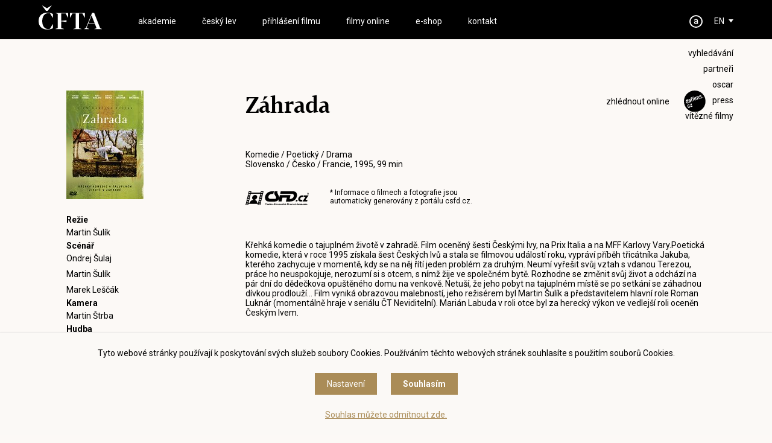

--- FILE ---
content_type: text/html
request_url: https://www.ceskylev.cz/cz/detail?movie=Z%C3%A1hrada&year=1995&csfd=24894
body_size: 5813
content:
<!DOCTYPE HTML>
<html lang="cs">
<head>
<meta charset="utf-8">
<meta name="viewport" content="width=device-width; initial-scale=1.0; maximum-scale=1.0; user-scalable=1;" />
<title>ČFTA</title>

<meta name="description" content="ČFTA"  /> 
<meta name="keywords" content="ČFTA"  /> 

<meta property="og:title" content="ČFTA" /> 
<meta property="og:url" content="https://www.ceskylev.cz/cz/detail" /> 
<meta property='og:description' content='ČFTA' /> <meta name="author" content="ČFTA" />
<meta name="robots" content="index,follow" />

<meta property="og:image" content="https://www.ceskylev.cz/face.jpg" />
<link rel="shortcut icon" href="/favicon.ico" type="image/x-icon" />

<script src="//code.jquery.com/jquery-1.11.1.js"></script>
<link rel="stylesheet" href="//code.jquery.com/ui/1.10.3/themes/smoothness/jquery-ui.css" />
<script type='text/javascript' src="//code.jquery.com/ui/1.10.3/jquery-ui.js"></script>

<link rel="stylesheet" type="text/css" href="/scrollpane/jquery.jscrollpane.css" />
<script type="text/javascript" src="/scrollpane/jquery.mousewheel.js"></script>
<script type="text/javascript" src="/scrollpane/jquery.jscrollpane.min.js"></script>


<link rel="stylesheet" type="text/css" href="/css/screen.css?1769295515" />

<link href="https://fonts.googleapis.com/css?family=Roboto:300,300i,400,400i,500,500i,700,700i&amp;subset=latin-ext" rel="stylesheet" />
<link href="/font/stylesheet.css" rel="stylesheet" />  

<script type='text/javascript' src='/js/site.js?1769295515'></script>


<link rel="stylesheet" href="/fancybox/dist/jquery.fancybox.min.css" />
<script src="/fancybox/dist/jquery.fancybox.min.js"></script>

<script defer src="/flexslider/jquery.flexslider.js"></script>
<link rel="stylesheet" type="text/css" href="/flexslider/flexslider.css" />

<script>
window.dataLayer = window.dataLayer || [];
function gtag(){dataLayer.push(arguments);}

gtag('consent', 'default', {
  'ad_storage': 'denied',
  'analytics_storage': 'denied',
  'personalization_storage': 'denied'
});
</script>
<!-- Global site tag (gtag.js) - Google Analytics -->
<script async src="https://www.googletagmanager.com/gtag/js?id=UA-48158885-1"></script>
<script>
  window.dataLayer = window.dataLayer || [];
  function gtag(){dataLayer.push(arguments);}
  gtag('js', new Date());

  gtag('config', 'UA-48158885-1');
</script>



</head>

<body class='  bgr1 article0 '><section class='header'>
<div class='header0'>

<a href='#menu' class='menubutt'><span></span></a>

<h1 class='logo'><a href='/'><span>ČFTA</span></a></h1><div class='menu' id='menu'>
<ul><li><a href='/cz/o-cfta/akademici' target='_top' id='menu3' class='' >akademie</a></li>
<li><a href='/cz/ceny-cfta/2025' target='_top' id='menu2' class='' >český lev</a></li>
<li><a href='/cz/prihlaseni-filmu' target='_top' id='menu448' class='' >Přihlášení filmu</a></li>
<li><a href='/cz/filmy-online' target='_top' id='menu264' class='' >filmy online</a></li>
<li><a href='/cz/shop' id='menushop' class='' >e-shop</a></li>
<li><a href='/cz/kontakt' target='_top' id='menu5' class='' >kontakt</a></li>
<li class='mobileonly'><a href='/cz/search'>Vyhledávání</a></li>
<li class='mobileonly'><a href='https://www.facebook.com/ceskylevcfta?fref=ts' target='_blank'>facebook</a></li>
<li class='mobileonly'><a href='https://www.instagram.com/ceskylev/' target='_blank'>instagram</a></li><li class='mobileonly'><a href='/cz/partneri' target='_top' id='menu24' class='' >PARTNEŘI</a></li>
<li class='mobileonly'><a href='/cz/oscar' target='_top' id='menu4' class='' >OSCAR</a></li>
<li class='mobileonly'><a href='/cz/press/tiskove-zpravy' target='_top' id='menu20' class='' >PRESS</a></li>
<li class='mobileonly'><a href='/cz/vitezne-filmy' target='_top' id='menu22' class='' >VÍTĚZNÉ FILMY</a></li>
<li class='mobileonly'><a href='http://stream.cfta.cz' target='_top' id='menu23' class='' >PRO AKADEMIKY</a></li>
</ul>
</div><a href='/en' class='language'>EN</a><a href='/intranet' class='akademie' alt='PRO AKADEMIKY' title='PRO AKADEMIKY'>&nbsp;</a><div class='soc'>
<ul>
<li><a href='/cz/search'>Vyhledávání</a></li>
<li><a href='/cz/partneri' target='_top'>PARTNEŘI</a></li>
<li><a href='/cz/oscar' target='_top'>OSCAR</a></li>
<li><a href='/cz/press/tiskove-zpravy' target='_top'>PRESS</a></li>
<li><a href='/cz/vitezne-filmy' target='_top'>VÍTĚZNÉ FILMY</a></li>

</ul>
</div></div>
</section>

<!-- 0 -->

<section class='content'>


<!-- Movie internal card 24894 -->

<div class='creator1'><img src='//image.pmgstatic.com/cache/resized/h180/files/images/film/posters/164/948/164948627_2303ca.jpg' alt='Záhrada' title='Záhrada' /><br /><div class='role' data-src='csfd'><strong>Režie</strong><a href='/cz/detail?creator=Martin Šulík&csfdid=3511'>Martin Šulík</a>
<div class='clear'></div><strong>Scénář</strong><a href='/cz/detail?creator=Ondrej Šulaj&csfdid=90606'>Ondrej Šulaj</a>
<a href='/cz/detail?creator=Martin Šulík&csfdid=3511'>Martin Šulík</a>
<a href='/cz/detail?creator=Marek Leščák&csfdid=86526'>Marek Leščák</a>
<div class='clear'></div><strong>Kamera</strong><a href='/cz/detail?creator=Martin Štrba&csfdid=88206'>Martin Štrba</a>
<div class='clear'></div><strong>Hudba</strong><a href='/cz/detail?creator=Vladimír Godár&csfdid=65815'>Vladimír Godár</a>
<div class='clear'></div><strong>Hrají</strong><a href='/cz/detail?creator=Marian Labuda st.&csfdid=985'>Marian Labuda st.</a>
<a href='/cz/detail?creator=Roman Luknár&csfdid=2253'>Roman Luknár</a>
<a href='/cz/detail?creator=Zuzana Šulajová&csfdid=1337'>Zuzana Šulajová</a>
<a href='/cz/detail?creator=Jana Švandová&csfdid=1339'>Jana Švandová</a>
<a href='/cz/detail?creator=Katarína Hrobárová-Vrzalová&csfdid=1394'>Katarína Hrobárová-Vrzalová</a>
<a href='/cz/detail?creator=Dušan Trančík&csfdid=7657'>Dušan Trančík</a>
<a href='/cz/detail?creator=Ján Melkovič&csfdid=13016'>Ján Melkovič</a>
<a href='/cz/detail?creator=Stanislav Štepka&csfdid=13050'>Stanislav Štepka</a>
<a href='/cz/detail?creator=František Kovár&csfdid=2119'>František Kovár</a>
<a href='/cz/detail?creator=Marta Rašlová&csfdid=1287'>Marta Rašlová</a>
<a href='/cz/detail?creator=Marián Labuda ml.&csfdid=30880'>Marián Labuda ml.</a>
<div class='clear'></div><strong>Kostýmy</strong><a href='/cz/detail?creator=Mona Hafsahl&csfdid=140435'>Mona Hafsahl</a>
<div class='clear'></div><strong>Střih</strong><a href='/cz/detail?creator=Dušan Milko&csfdid=132956'>Dušan Milko</a>
<div class='clear'></div><strong>Zvuk</strong><a href='/cz/detail?creator=Peter Mojžiš&csfdid=136628'>Peter Mojžiš</a>
<div class='clear'></div><strong>Produkce</strong><a href='/cz/detail?creator=Rudolf Biermann&csfdid=107305'>Rudolf Biermann</a>
</div></div><div class='creator2'><a href='/cz/filmy-online/zahrada' class='defilmsdetail'>zhlédnout online</a><h1>Záhrada</h1>Komedie / Poetický / Drama<br />Slovensko / Česko / Francie, 1995, 99 min<br /><br /><br /><div class='csfdblock'>
<a href='https://www.csfd.cz/film/24894-zahrada/' target='_blank' class='csfdlink'>&nbsp;</a>
<p class='csfdinfo'>* Informace o filmech a fotografie jsou<br />automaticky generovány z portálu <a href="https://www.csfd.cz" target='_blank'>csfd.cz</a>.</p>
<div class='clear'></div>
</div>
<br /><br /><p class='movie4'>Křehká komedie o&nbsp;tajuplném životě v&nbsp;zahradě. Film oceněný šesti Českými lvy, na Prix Italia a&nbsp;na MFF Karlovy Vary.Poetická komedie, která v&nbsp;roce 1995 získala šest Českých lvů a&nbsp;stala se filmovou událostí roku, vypráví příběh třicátníka Jakuba, kterého zachycuje v&nbsp;momentě, kdy se na něj řítí jeden problém za druhým. Neumí vyřešit svůj vztah s&nbsp;vdanou Terezou, práce ho neuspokojuje, nerozumí si s&nbsp;otcem, s&nbsp;nímž žije ve společném bytě. Rozhodne se změnit svůj život a&nbsp;odchází na pár dní do dědečkova opuštěného domu na venkově. Netuší, že jeho pobyt na tajuplném místě se po setkání se záhadnou dívkou prodlouží... Film vyniká obrazovou malebností, jeho režisérem byl Martin Šulík a&nbsp;představitelem hlavní role Roman Luknár (momentálně hraje v&nbsp;seriálu ČT Neviditelní). Marián Labuda v&nbsp;roli otce byl za herecký výkon ve vedlejší roli oceněn Českým lvem.</p><br /><br /><h2>ČESKÝ LEV - OCENĚNÍ A NOMINACE</h2><div class='movie5'>1995 &nbsp; | &nbsp; Nejlepší film &nbsp; | &nbsp; <a href='/cz/detail?creator=Rudolf Biermann&csfdid=107305'>Rudolf Biermann</a><span class='win'>DRŽITEL ČESKÉHO LVA</span></div>
<div class='movie5'>1995 &nbsp; | &nbsp; Nejlepší režie &nbsp; | &nbsp; <a href='/cz/detail?creator=Martin Šulík&csfdid=3511'>Martin Šulík</a><span class='win'>DRŽITEL ČESKÉHO LVA</span></div>
<div class='movie5'>1995 &nbsp; | &nbsp; Hlavní ženský herecký výkon &nbsp; | &nbsp; <a href='/cz/detail?creator=Zuzana Šulajová&csfdid=1337'>Zuzana Šulajová</a><span class='nowin'>NOMINACE</span></div>
<div class='movie5'>1995 &nbsp; | &nbsp; Hlavní mužský herecký výkon &nbsp; | &nbsp; <a href='/cz/detail?creator=Roman Luknár&csfdid=2253'>Roman Luknár</a><span class='nowin'>NOMINACE</span></div>
<div class='movie5'>1995 &nbsp; | &nbsp; Vedlejší mužský herecký výkon &nbsp; | &nbsp; <a href='/cz/detail?creator=Marián Labuda&csfdid=985'>Marián Labuda</a><span class='win'>DRŽITEL ČESKÉHO LVA</span></div>
<div class='movie5'>1995 &nbsp; | &nbsp; Nejlepší scénář &nbsp; | &nbsp; <a href='/cz/detail?creator=Marek Leščák&csfdid=86526'>Marek Leščák</a>, <a href='/cz/detail?creator=Ondrej Šulaj&csfdid=90606'>Ondrej Šulaj</a>, <a href='/cz/detail?creator=Martin Šulík&csfdid=3511'>Martin Šulík</a><span class='win'>DRŽITEL ČESKÉHO LVA</span></div>
<div class='movie5'>1995 &nbsp; | &nbsp; Nejlepší kamera &nbsp; | &nbsp; <a href='/cz/detail?creator=Martin Štrba&csfdid=88206'>Martin Štrba</a><span class='nowin'>NOMINACE</span></div>
<div class='movie5'>1995 &nbsp; | &nbsp; Nejlepší střih &nbsp; | &nbsp; <a href='/cz/detail?creator=Dušan Milko&csfdid=132956'>Dušan Milko</a><span class='nowin'>NOMINACE</span></div>
<div class='movie5'>1995 &nbsp; | &nbsp; Nejlepší zvuk &nbsp; | &nbsp; <a href='/cz/detail?creator=Petr Mojžíš&csfdid=136628'>Petr Mojžíš</a><span class='nowin'>NOMINACE</span></div>
<div class='movie5'>1995 &nbsp; | &nbsp; Nejlepší hudba &nbsp; | &nbsp; <a href='/cz/detail?creator=Vladimír Godár&csfdid=65815'>Vladimír Godár</a><span class='nowin'>NOMINACE</span></div>
<div class='movie5'>1995 &nbsp; | &nbsp; Nejlepší výtvarný počin &nbsp; | &nbsp; <a href='/cz/detail?creator=František Lipták&csfdid=140434'>František Lipták</a><span class='win'>DRŽITEL ČESKÉHO LVA</span></div>
<div class='movie5'>1995 &nbsp; | &nbsp; Cena filmových kritiků &nbsp; | &nbsp; <a href='/cz/detail?creator=Rudolf Biermann&csfdid=107305'>Rudolf Biermann</a>, <a href='/cz/detail?creator=Martin Šulík&csfdid=3511'>Martin Šulík</a><span class='win'>DRŽITEL CENY ČFTA</span></div>
<br /><br /><br /><div class='csfdface'><img src='//image.pmgstatic.com/cache/resized/w720/files/images/film/photos/000/123/123687_a21257.jpg' alt='Záhrada' title='Záhrada' /></div><div class='csfdface'><img src='//image.pmgstatic.com/cache/resized/w720/files/images/film/photos/000/082/82777_4fcd5d.jpg' alt='Záhrada' title='Záhrada' /></div><div class='csfdface'><img src='//image.pmgstatic.com/cache/resized/w720/files/images/film/photos/000/136/136785_ccf9d3.jpg' alt='Záhrada' title='Záhrada' /></div><div class='csfdface'><img src='//image.pmgstatic.com/cache/resized/w720/files/images/film/photos/000/196/196101_c396b6.jpg' alt='Záhrada' title='Záhrada' /></div></div><div class='clear'></div>
</section>
<link rel='stylesheet' type='text/css' href='/css/cookies.css' />
 <script type='text/javascript' src='/js/cookies.js'></script>
 <div class='cookies cookiesanswer' id='cookies-short'>
 <div class='cookies1'>Tyto webové stránky používají k poskytování svých služeb soubory Cookies. Používáním těchto webových stránek souhlasíte s použitím souborů Cookies.</div>
 <div class='cookies2'>
 <a href='#cookies-settings' id='cookies-settings'>Nastavení</a> 
 <a href='#cookies-granted' id='cookies-granted'>Souhlasím</a>  
 </div>
 <div class='cookies3'><a href='#cookies-denied' id='cookies-denied'>Souhlas můžete odmítnout zde.</a></div>
 </div><div class='cookiesdetail' id='cookies-detail'>
 <div class='cookiesdetail0'></div>
 <div class='cookiesdetail1'>
 <a href='#cookies-close-detail' class='cookiesdetailclose'>&times;</a>
 <div class='cookiesdetail11'> Nastavení cookies</div>
  <div class='cookiesdetail12'><p>Zde máte možnost přizpůsobit soubory cookies dle kategorií, jak vyhovují nejlépe Vašim preferencím.</p>
</div>
   <div class='cookiesdetail13'>
   <a href='#tech_storage' class='cookieswitch cookieswitch1' id='butt_tech_storage'></a>
   Technické cookies</div>
   <div class='cookiesdetail14'><p>Technické cookies jsou nezbytné pro správné fungování webové stránky a všech funkcí, které nabízí a nemohou být vypnuty bez zablokování funkcí stránky. Jsou odpovědné mj. za uchovávání produktů v košíku, přihlášení k zákaznickému účtu, fungování filtrů, nákupní proces nebo ukládání nastavení soukromí. Z tohoto důvodu technické cookies nemohou být individuálně deaktivovány nebo aktivovány a jsou aktivní vždy</p>
</div>
   <div class='cookiesdetail15'>
   <a href='#analytics_storage'  id='butt_analytics_storage' data-storage='analytics_storage' class='cookieswitch cookieswitch0 '></a>
   Analytické cookies </div>
   <div class='cookiesdetail16'><p>Analytické cookies nám umožňují měření výkonu našeho webu a našich reklamních kampaní. Jejich pomocí určujeme počet návštěv a zdroje návštěv našich internetových stránek. Data získaná pomocí těchto cookies zpracováváme anonymně a souhrnně, bez použití identifikátorů, které ukazují na konkrétní uživatelé našeho webu. Díky těmto cookies můžeme optimalizovat výkon a funkčnost našich stránek.</p>
</div>
   <div class='cookiesdetail17'>
   <a href='#personalization_storage' id='butt_personalization_storage'  data-storage='personalization_storage' class='cookieswitch cookieswitch0 '></a>
   Preferenční cookies</div>
   <div class='cookiesdetail18'><p>Preferenční cookies umožňují, aby si webová stránka zapamatovala informace, které mění, jak se webová stránka chová nebo jak vypadá. Je to například Vámi preferovaný jazyk, měna, oblíbené nebo naposledy prohlížené produkty apod. Díky těmto cookies Vám můžeme doporučit na webu produkty a nabídky, které budou pro Vás co nejzajímavější.</p>
</div>
   <div class='cookiesdetail19'>
   <a href='#ad_storage'  id='butt_ad_storage'  data-storage='ad_storage' class='cookieswitch cookieswitch0 '></a>
   Marketingové cookies</div>
   <div class='cookiesdetail20'><p>Marketingové cookies používáme my nebo naši partneři, abychom Vám dokázali zobrazit co nejrelevantnější obsah nebo reklamy jak na našich stránkách, tak na stránkách třetích subjektů. To je možné díky vytváření tzv. pseudonymizovaného profilu dle Vašich zájmů. Ale nebojte, tímto profilováním zpravidla není možná bezprostřední identifikace Vaší osoby, protože jsou používány pouze pseudonymizované údaje. Pokud nevyjádříte souhlas s těmito cookies, neuvidíte v reklamních sděleních obsah ušitý na míru Vašim zájmům.</p>
</div>
   <div class='cookiesdetail21'>
   <a href='#cookies-granted-selected'  id='cookies-granted-selected'  class='cookiesdetail21'>Souhlasím s využitím vybraných souborů cookies</a>
   <a href='#cookies-granted-all'  id='cookies-granted-all'  class='cookiesdetail22'>Souhlasím s využitím všech souborů cookies</a>
   <div class='clear'></div>
   </div>
 </div>
 </div>
<section class='footer'>
<div class='footer0'>

<div class='footersoc'>
<a href='https://www.facebook.com/ceskylevcfta?fref=ts' target='_blank' title='facebook' class='soc-fb'>&nbsp;</a>
<a href='https://www.instagram.com/ceskylev/' target='_blank' title='instagram' class='soc-ins'>&nbsp;</a>
<a href='https://www.youtube.com/channel/UCjk7KkV-rQMozgLlkqughxQ?view_as=subscriber' target='_blank' title='youtube' class='soc-yt'>&nbsp;</a>
</div>

<div class='footer1'>
<strong>Akademie</strong><br />
<a href='/cz/o-cfta/akademici'>Akademici</a><br />
<a href='/cz/o-cfta/prezidium'>Prezídium</a><br />
<a href='/cz/o-cfta/management'>Management</a><br />
<a href='/cz/o-cfta/in-memoriam'>In memoriam</a><br />
<a href='/cz/o-cfta/stanovy'>Stanovy</a>
</div>

<div class='footer2'>
<strong>Český lev</strong><br />
<a href='/cz/ceny-cfta/2025'>Aktuální ročník</a><br />
<a href='/cz/ceny-cfta/2024'>Historie ocenění</a><br />
<a href='/cz/vitezne-filmy'>Vítězné filmy</a><br />

</div>

<div class='footer3'>
<strong>Press</strong><br />
<a href='/cz/press/tiskove-zpravy'>Tiskové zprávy</a><br />
<a href='/cz/press/foto'>Foto</a><br />
<a href='/cz/press/video'>Video</a><br />
<a href='/cz/press/loga-a-soska-cesky-lev'>Loga a soška</a><br />
<a href='/cz/press/kontakt-press'>Kontakt</a>
</div>

<div class='footer3'>
<strong>Ostatní</strong><br />
<a href='/cz/filmy-online'>Filmy online</a><br />
<a href='/cz/oscar'>Oscar</a><br />
<a href='/cz/partneri'>Partneři</a>
</div>

<div class='footer4'>
<strong>Česká filmová <br />
a televizní akademie, z.s.<br />
ČFTA produkce, s.r.o.</strong><br />
Karlovo nám. 285/19<br />
120 00 Praha 2<br />
<a href="/cdn-cgi/l/email-protection#82e1e4f6e3c2e1e4f6e3ace1f8"><span class="__cf_email__" data-cfemail="8deeebf9eccdeeebf9eca3eef7">[email&#160;protected]</span></a><br />

</div>


<div class='footer5'><a href='/cz/podminky-uziti-a-zasady-ochrany-osobnich-udaju'>Podmínky užití a zásady ochrany osobních údajů</a> 
 | <a href='#cookies' class='show-cookies-settings'>Nastavení cookies</a></div>
<div class='footer6'>© Česká filmová a televizní akademie, 2018 - 2025</div>

</div>
</section><script data-cfasync="false" src="/cdn-cgi/scripts/5c5dd728/cloudflare-static/email-decode.min.js"></script><script defer src="https://static.cloudflareinsights.com/beacon.min.js/vcd15cbe7772f49c399c6a5babf22c1241717689176015" integrity="sha512-ZpsOmlRQV6y907TI0dKBHq9Md29nnaEIPlkf84rnaERnq6zvWvPUqr2ft8M1aS28oN72PdrCzSjY4U6VaAw1EQ==" data-cf-beacon='{"version":"2024.11.0","token":"f4780bdddbc949158dd7770b3f3a0efe","r":1,"server_timing":{"name":{"cfCacheStatus":true,"cfEdge":true,"cfExtPri":true,"cfL4":true,"cfOrigin":true,"cfSpeedBrain":true},"location_startswith":null}}' crossorigin="anonymous"></script>
</body>
</html>

--- FILE ---
content_type: text/css
request_url: https://www.ceskylev.cz/scrollpane/jquery.jscrollpane.css
body_size: 292
content:
/*
 * CSS Styles that are needed by jScrollPane for it to operate correctly.
 *
 * Include this stylesheet in your site or copy and paste the styles below into your stylesheet - jScrollPane
 * may not operate correctly without them.
 */

.jspContainer
{
	overflow: hidden;
	position: relative;
}

.jspPane
{
	position: absolute;
}

.jspVerticalBar
{
	background-position: 4px 0;
	background-repeat: repeat-y;
	background-image: url(../img/scrollpane1.png);
	position: absolute;
	top: 0;
	right: 0;
	width: 7px;
	height: 100%;
	/*background: red;*/
}

.jspHorizontalBar
{
	position: absolute;
	bottom: 0;
	left: 0;
	width: 100%;
	height: 8px;
	/*background: red;*/
}

.jspVerticalBar *,
.jspHorizontalBar *
{
	margin: 0;
	padding: 0;
}

.jspCap
{
	display: none;
}

.jspHorizontalBar .jspCap
{
	float: left;
}

.jspTrack
{
	background: none;
	position: relative;
}

.jspDrag
{
	background: #000;
	position: relative;
	width: 9px;
	top: 0;
	left: 2px;
	cursor: pointer;
}
.jspDrag:hover {
	background: #333;
}
.jspHorizontalBar .jspTrack,
.jspHorizontalBar .jspDrag
{
	float: left;
	height: 100%;
}

.jspArrow
{
	/*background: #50506d;*/
	text-indent: -20000px;
	display: block;
	cursor: pointer;
}

.jspArrow.jspDisabled
{
	cursor: default;
	/*background: #80808d;*/
	/*background-position: 0 0;
	background-repeat: no-repeat;
	background-image: url(../img/scroll1.png);*/
}

.jspVerticalBar .jspArrow
{
	height: 12px;
}

.jspHorizontalBar .jspArrow
{
	width: 12px;
	float: left;
	height: 100%;
}

.jspVerticalBar .jspArrow:focus
{
	outline: none;
}

.jspCorner
{
	background: #eeeef4;
	float: left;
	height: 100%;
}

/* Yuk! CSS Hack for IE6 3 pixel bug :( */
* html .jspCorner
{
	margin: 0 -3px 0 0;
}


.jspArrowUp {
	background-position: 50% 0;
	background-repeat: no-repeat;
	background-image: url(scroll1.png);
}

.jspArrowDown {
	background-position: 50% 100%;
	background-repeat: no-repeat;
	background-image: url(scroll2.png);
}


--- FILE ---
content_type: image/svg+xml
request_url: https://www.ceskylev.cz/img/dafilms-black.svg
body_size: 1764
content:
<?xml version="1.0" encoding="utf-8"?>
<!-- Generator: Adobe Illustrator 23.0.0, SVG Export Plug-In . SVG Version: 6.00 Build 0)  -->
<svg version="1.1" id="Vrstva_1" xmlns="http://www.w3.org/2000/svg" xmlns:xlink="http://www.w3.org/1999/xlink" x="0px" y="0px"
	 viewBox="0 0 54 54" style="enable-background:new 0 0 54 54;" xml:space="preserve">
<style type="text/css">
	.st0{clip-path:url(#SVGID_2_);}
	.st1{clip-path:url(#SVGID_4_);enable-background:new    ;}
	.st2{clip-path:url(#SVGID_6_);}
	.st3{clip-path:url(#SVGID_8_);}
	.st4{clip-path:url(#SVGID_10_);}
	.st5{clip-path:url(#SVGID_12_);}
	.st6{clip-path:url(#SVGID_14_);fill:#FFFFFF;}
	.st7{clip-path:url(#SVGID_16_);}
	.st8{clip-path:url(#SVGID_18_);fill:#FFFFFF;}
</style>
<g>
	<defs>
		<rect id="SVGID_1_" width="53.76" height="53.43"/>
	</defs>
	<clipPath id="SVGID_2_">
		<use xlink:href="#SVGID_1_"  style="overflow:visible;"/>
	</clipPath>
	<g class="st0">
		<defs>
			<rect id="SVGID_3_" x="-1225" y="-144.5" width="1500" height="4000"/>
		</defs>
		<clipPath id="SVGID_4_">
			<use xlink:href="#SVGID_3_"  style="overflow:visible;"/>
		</clipPath>
		<g class="st1">
			<g>
				<defs>
					<rect id="SVGID_5_" y="-0.5" width="54" height="54"/>
				</defs>
				<clipPath id="SVGID_6_">
					<use xlink:href="#SVGID_5_"  style="overflow:visible;"/>
				</clipPath>
				<g class="st2">
					<defs>
						<path id="SVGID_7_" d="M26.88,53.43c14.84,0,26.88-11.96,26.88-26.71C53.76,11.96,41.72,0,26.88,0S0,11.96,0,26.71
							C0,41.47,12.03,53.43,26.88,53.43"/>
					</defs>
					<clipPath id="SVGID_8_">
						<use xlink:href="#SVGID_7_"  style="overflow:visible;"/>
					</clipPath>
					<g class="st3">
						<defs>
							<rect id="SVGID_9_" y="-0.5" width="54" height="54"/>
						</defs>
						<clipPath id="SVGID_10_">
							<use xlink:href="#SVGID_9_"  style="overflow:visible;"/>
						</clipPath>
						<rect x="-5" y="-5" class="st4" width="63.75" height="63.43"/>
					</g>
				</g>
			</g>
		</g>
	</g>
</g>
<g>
	<defs>
		<path id="SVGID_11_" d="M19.23,32.37c-0.08-0.23-0.33-0.34-0.55-0.26l-4.13,1.49c-0.21,0.08-0.31,0.3-0.22,0.53l0.25,0.68
			c0.08,0.23,0.33,0.34,0.55,0.27l2.75-0.99l-1.72,5.43c-0.07,0.23-0.03,0.35,0.13,0.78l0.25,0.68c0.08,0.23,0.39,0.32,0.6,0.25
			l4.43-1.6c0.21-0.08,0.33-0.33,0.25-0.55l-0.24-0.66c-0.08-0.23-0.35-0.34-0.56-0.26l-3.05,1.1l1.65-5.36
			c0.08-0.25,0.05-0.35-0.11-0.79L19.23,32.37z M13.81,36.34c-0.5-1.35-1.95-2.04-3.51-1.48c-1.55,0.56-2.22,2.05-1.71,3.43
			l1.12,3.06c0.51,1.38,1.99,2.09,3.53,1.53c1.56-0.56,2.22-2.05,1.71-3.43l-0.04-0.11c-0.08-0.21-0.33-0.33-0.56-0.25l-0.78,0.28
			c-0.23,0.08-0.34,0.33-0.27,0.54l0.04,0.11c0.21,0.58,0.02,1.21-0.63,1.44c-0.61,0.22-1.2-0.11-1.41-0.7l-1.12-3.06
			c-0.22-0.59,0.02-1.22,0.63-1.44c0.65-0.23,1.19,0.08,1.39,0.65c0.08,0.21,0.33,0.33,0.56,0.25l0.78-0.28
			C13.77,36.81,13.88,36.56,13.81,36.34z"/>
	</defs>
	<clipPath id="SVGID_12_">
		<use xlink:href="#SVGID_11_"  style="overflow:visible;"/>
	</clipPath>
	<g class="st5">
		<defs>
			<rect id="SVGID_13_" x="-1225" y="-144.5" width="1500" height="4000"/>
		</defs>
		<clipPath id="SVGID_14_">
			<use xlink:href="#SVGID_13_"  style="overflow:visible;"/>
		</clipPath>
		<rect x="3.41" y="27.08" class="st6" width="23.42" height="21"/>
	</g>
</g>
<g>
	<defs>
		<path id="SVGID_15_" d="M47.99,16.24c-0.08-0.21-0.33-0.33-0.56-0.25l-1.05,0.38c-0.23,0.08-0.34,0.33-0.27,0.54l0.28,0.78
			c0.08,0.21,0.33,0.33,0.56,0.25l1.05-0.38c0.23-0.08,0.34-0.33,0.27-0.54L47.99,16.24z M40.27,13.14c0.5-0.18,1.08-0.2,1.36,0.56
			c0.08,0.21,0.33,0.33,0.56,0.25l0.74-0.27c0.23-0.08,0.34-0.33,0.27-0.54l-0.05-0.13c-0.48-1.33-1.94-1.8-3.41-1.27
			c-1.47,0.53-2.19,1.78-1.68,3.18c0.27,0.75,0.85,1.27,1.65,1.35l2.53,0.24c0.48,0.05,0.68,0.28,0.77,0.52
			c0.15,0.42,0.02,1.01-0.75,1.29c-0.68,0.25-1.28,0-1.51-0.62c-0.08-0.21-0.33-0.33-0.55-0.25l-0.74,0.27
			c-0.23,0.08-0.34,0.33-0.27,0.54c0.47,1.28,2.07,2.01,3.59,1.46c1.52-0.55,2.28-1.98,1.8-3.29c-0.38-1.04-0.97-1.45-1.91-1.53
			l-2.43-0.19c-0.43-0.02-0.57-0.19-0.67-0.47C39.37,13.71,39.8,13.31,40.27,13.14z M34.2,13.74c-0.82,0.3-1.4,1.01-1.45,1.75
			c-0.48-0.45-1.32-0.75-2.13-0.46c-0.82,0.3-1.32,0.97-1.36,1.72L29.1,16.3c-0.08-0.21-0.33-0.33-0.56-0.25l-0.78,0.28
			c-0.23,0.08-0.34,0.33-0.27,0.54l2.47,6.75c0.08,0.21,0.33,0.33,0.56,0.25l0.78-0.28c0.23-0.08,0.34-0.33,0.27-0.54l-1.78-4.85
			c-0.21-0.58-0.02-1.27,0.61-1.5c0.64-0.23,1.17,0.09,1.42,0.76l1.78,4.85c0.08,0.21,0.33,0.33,0.56,0.25l0.78-0.28
			c0.23-0.08,0.34-0.33,0.27-0.54l-1.78-4.85c-0.21-0.58-0.07-1.25,0.55-1.48c0.64-0.23,1.17,0.09,1.42,0.76l1.78,4.85
			c0.08,0.21,0.33,0.33,0.56,0.25l0.78-0.28c0.23-0.08,0.34-0.33,0.27-0.54l-1.94-5.3C36.44,14.06,35.29,13.35,34.2,13.74z
			 M26.95,24.73c0.08,0.21,0.33,0.33,0.56,0.25l0.78-0.28c0.23-0.08,0.34-0.33,0.27-0.54l-3.37-9.21c-0.08-0.21-0.33-0.33-0.56-0.25
			l-0.78,0.28c-0.23,0.08-0.34,0.33-0.27,0.54L26.95,24.73z M22.16,16.03c-0.08-0.21-0.33-0.33-0.56-0.25l-0.78,0.28
			c-0.23,0.08-0.34,0.33-0.27,0.54l0.22,0.59c0.08,0.21,0.33,0.33,0.56,0.25l0.78-0.28c0.23-0.08,0.34-0.33,0.27-0.54L22.16,16.03z
			 M23.93,25.82c0.08,0.21,0.33,0.33,0.56,0.25l0.78-0.28c0.23-0.08,0.35-0.33,0.27-0.54l-2.47-6.75c-0.08-0.21-0.33-0.33-0.56-0.25
			l-0.78,0.28c-0.23,0.08-0.34,0.33-0.27,0.54L23.93,25.82z M20.61,20.95c0.21-0.08,0.33-0.33,0.25-0.55l-0.23-0.62
			c-0.08-0.23-0.33-0.34-0.55-0.27l-1.45,0.52l-0.2-0.55c-0.17-0.47-0.23-0.86,0.49-1.12l0.65-0.24c0.21-0.08,0.33-0.33,0.25-0.55
			l-0.23-0.62c-0.08-0.23-0.33-0.34-0.55-0.27l-1.12,0.4c-1.06,0.39-1.64,1.5-1.26,2.52l2.85,7.8c0.08,0.21,0.33,0.33,0.56,0.25
			l0.78-0.28c0.23-0.08,0.34-0.33,0.27-0.54l-1.96-5.36L20.61,20.95z M15.91,26.66c0.21,0.58-0.07,1.27-0.7,1.5
			c-0.91,0.33-1.22-0.1-1.4-0.58c-0.1-0.27-0.15-0.67,0.23-1.04l1.34-1.35L15.91,26.66z M14.98,29.68c0.74-0.27,1.3-0.8,1.49-1.51
			l0.11,0.31c0.08,0.21,0.33,0.33,0.56,0.25l0.77-0.28c0.23-0.08,0.35-0.33,0.27-0.54l-1.81-4.93c-0.49-1.35-1.71-2.16-3.39-1.55
			c-1.55,0.56-2.24,1.95-1.76,3.27l0.05,0.13c0.08,0.21,0.32,0.33,0.54,0.25l0.75-0.27c0.21-0.08,0.33-0.33,0.25-0.54l-0.05-0.13
			c-0.2-0.55,0.06-1.06,0.64-1.27c0.62-0.23,1.12-0.01,1.31,0.5c0.15,0.41,0.02,0.63-0.43,1.05l-1.47,1.33
			c-0.72,0.66-1.03,1.49-0.6,2.66C12.75,29.93,14.11,29.99,14.98,29.68z M6.29,26.87c-0.24-0.66-0.04-1.26,0.59-1.49
			c0.63-0.23,1.22,0.18,1.44,0.76l1.03,2.8c0.21,0.58,0.02,1.27-0.61,1.5c-0.64,0.23-1.17-0.09-1.42-0.76L6.29,26.87z M5.88,30.71
			c0.43,1.19,1.67,1.76,2.72,1.38c0.82-0.3,1.23-0.94,1.28-1.69l0.16,0.45c0.08,0.21,0.33,0.33,0.56,0.24l0.78-0.28
			c0.23-0.08,0.34-0.33,0.27-0.54l-3.37-9.21c-0.08-0.21-0.33-0.33-0.56-0.25L6.94,21.1c-0.23,0.08-0.34,0.33-0.27,0.54l1.06,2.9
			C7.21,24,6.49,23.76,5.66,24.06c-1.01,0.36-1.64,1.58-1.24,2.65L5.88,30.71z"/>
	</defs>
	<clipPath id="SVGID_16_">
		<use xlink:href="#SVGID_15_"  style="overflow:visible;"/>
	</clipPath>
	<g class="st7">
		<defs>
			<rect id="SVGID_17_" x="-1225" y="-144.5" width="1500" height="4000"/>
		</defs>
		<clipPath id="SVGID_18_">
			<use xlink:href="#SVGID_17_"  style="overflow:visible;"/>
		</clipPath>
		<rect x="-0.7" y="6.52" class="st8" width="54" height="30.68"/>
	</g>
</g>
</svg>


--- FILE ---
content_type: image/svg+xml
request_url: https://www.ceskylev.cz/img/soc-ins.svg
body_size: 235
content:
<?xml version="1.0" encoding="utf-8"?>
<!-- Generator: Adobe Illustrator 22.1.0, SVG Export Plug-In . SVG Version: 6.00 Build 0)  -->
<svg version="1.1" id="Vrstva_1" xmlns="http://www.w3.org/2000/svg" xmlns:xlink="http://www.w3.org/1999/xlink" x="0px" y="0px"
	 viewBox="0 0 43 43" style="enable-background:new 0 0 43 43;" xml:space="preserve">
<style type="text/css">
	.st0{fill-rule:evenodd;clip-rule:evenodd;fill:none;stroke:#FFFFFF;stroke-width:2;stroke-miterlimit:10;}
	.st1{fill-rule:evenodd;clip-rule:evenodd;fill:#FFFFFF;}
</style>
<circle class="st0" cx="21" cy="21" r="20"/>
<path class="st1" d="M28.9,27.2c0,1-0.8,1.8-1.8,1.8H16c-1,0-1.8-0.8-1.8-1.8v-7.5h2.7c-0.2,0.6-0.4,1.2-0.4,1.9c0,2.8,2.2,5,5,5
	c2.8,0,5-2.2,5-5c0-0.7-0.1-1.3-0.4-1.9h2.7V27.2z M19,19.7c0.6-0.8,1.5-1.3,2.6-1.3c1.1,0,2,0.5,2.6,1.3c0.4,0.5,0.6,1.2,0.6,1.9
	c0,1.8-1.4,3.2-3.2,3.2c-1.8,0-3.2-1.4-3.2-3.2C18.4,20.9,18.6,20.2,19,19.7z M28.2,14.5l0.4,0v3.1l-3.1,0l0-3.1L28.2,14.5z
	 M27.2,12.4H16c-1.9,0-3.5,1.6-3.5,3.5v11.2c0,1.9,1.6,3.5,3.5,3.5h11.2c1.9,0,3.5-1.6,3.5-3.5V16C30.7,14,29.1,12.4,27.2,12.4z"/>
</svg>


--- FILE ---
content_type: image/svg+xml
request_url: https://www.ceskylev.cz/img/soc-yt.svg
body_size: 138
content:
<?xml version="1.0" encoding="utf-8"?>
<!-- Generator: Adobe Illustrator 23.0.2, SVG Export Plug-In . SVG Version: 6.00 Build 0)  -->
<svg version="1.1" id="Vrstva_1" xmlns="http://www.w3.org/2000/svg" xmlns:xlink="http://www.w3.org/1999/xlink" x="0px" y="0px"
	 viewBox="0 0 43 43" style="enable-background:new 0 0 43 43;" xml:space="preserve">
<style type="text/css">
	.st0{fill:none;stroke:#FFFFFF;stroke-width:2;stroke-miterlimit:10;}
	.st1{fill:#FFFFFF;}
</style>
<circle class="st0" cx="21.1" cy="21.1" r="20"/>
<path class="st1" d="M30.8,16.2c-0.2-0.9-0.9-1.6-1.8-1.8C27.4,14,21.1,14,21.1,14s-6.3,0-7.9,0.4c-0.9,0.2-1.6,0.9-1.8,1.8
	C11,17.8,11,21.1,11,21.1s0,3.3,0.4,4.9c0.2,0.9,0.9,1.5,1.8,1.8c1.6,0.4,7.9,0.4,7.9,0.4s6.3,0,7.9-0.4c0.9-0.2,1.6-0.9,1.8-1.8
	c0.4-1.6,0.4-4.9,0.4-4.9S31.2,17.8,30.8,16.2z M19,24.1v-6l5.3,3L19,24.1L19,24.1z"/>
</svg>


--- FILE ---
content_type: image/svg+xml
request_url: https://www.ceskylev.cz/img/win.svg
body_size: 46
content:
<?xml version="1.0" encoding="utf-8"?>
<!-- Generator: Adobe Illustrator 22.1.0, SVG Export Plug-In . SVG Version: 6.00 Build 0)  -->
<svg version="1.1" id="Vrstva_1" xmlns="http://www.w3.org/2000/svg" xmlns:xlink="http://www.w3.org/1999/xlink" x="0px" y="0px"
	 viewBox="0 0 22 22" style="enable-background:new 0 0 22 22;" xml:space="preserve">
<g>
	<defs>
		<polygon id="SVGID_1_" points="11.4,18 4.4,21.7 5.7,13.9 0,8.3 7.9,7.1 11.4,0 14.9,7.1 22.8,8.3 17.1,13.9 18.5,21.7 		"/>
	</defs>
	<use xlink:href="#SVGID_1_"  style="overflow:visible;fill-rule:evenodd;clip-rule:evenodd;"/>
	<clipPath id="SVGID_2_">
		<use xlink:href="#SVGID_1_"  style="overflow:visible;"/>
	</clipPath>
</g>
</svg>
